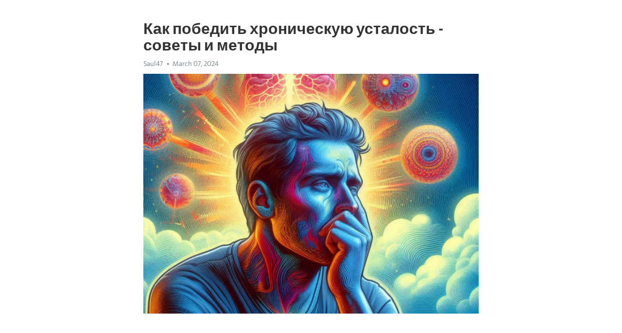

--- FILE ---
content_type: text/html; charset=utf-8
request_url: https://telegra.ph/Kak-pobedit-hronicheskuyu-ustalost---sovety-i-metody-03-07
body_size: 8123
content:
<!DOCTYPE html>
<html>
  <head>
    <meta charset="utf-8">
    <title>Как победить хроническую усталость - советы и методы – Telegraph</title>
    <meta name="viewport" content="width=device-width, initial-scale=1.0, minimum-scale=1.0, maximum-scale=1.0, user-scalable=no" />
    <meta name="format-detection" content="telephone=no" />
    <meta http-equiv="X-UA-Compatible" content="IE=edge" />
    <meta name="MobileOptimized" content="176" />
    <meta name="HandheldFriendly" content="True" />
    <meta name="robots" content="index, follow" />
    <meta property="og:type" content="article">
    <meta property="og:title" content="Как победить хроническую усталость - советы и методы">
    <meta property="og:description" content="Боретесь с депрессией? Можно это изменить&#33; Перейдите по ссылке&#33;

Последние годы мы все чаще сталкиваемся с проблемой хронической усталости. Наша современная жизнь наполнена стрессами, высокими требованиями и неустанной работой. Это может привести к утомлению, сонливости и потере эффективности в повседневных делах. Но есть надежда, ведь существуют различные советы и методы, которые помогают победить хроническую усталость и восстановить энергию и жизненную силу.
Первым важным шагом является правильное питание.…">
    <meta property="og:image" content="https://telegra.ph/file/01bc06eac0a20c3617327.jpg">
    <meta property="og:site_name" content="Telegraph">
    <meta property="article:published_time" content="2024-03-07T16:38:13+0000">
    <meta property="article:modified_time" content="2024-03-07T16:38:13+0000">
    <meta property="article:author" content="Saul47">
    <meta name="twitter:card" content="summary">
    <meta name="twitter:title" content="Как победить хроническую усталость - советы и методы">
    <meta name="twitter:description" content="Боретесь с депрессией? Можно это изменить&#33; Перейдите по ссылке&#33;

Последние годы мы все чаще сталкиваемся с проблемой хронической усталости. Наша современная жизнь наполнена стрессами, высокими требованиями и неустанной работой. Это может привести к утомлению, сонливости и потере эффективности в повседневных делах. Но есть надежда, ведь существуют различные советы и методы, которые помогают победить хроническую усталость и восстановить энергию и жизненную силу.
Первым важным шагом является правильное питание.…">
    <meta name="twitter:image" content="https://telegra.ph/file/01bc06eac0a20c3617327.jpg">
    <link rel="canonical" href="https://telegra.ph/Kak-pobedit-hronicheskuyu-ustalost---sovety-i-metody-03-07" />
    <link rel="shortcut icon" href="/favicon.ico?1" type="image/x-icon">
    <link rel="icon" type="image/png" href="/images/favicon.png?1" sizes="16x16">
    <link rel="icon" type="image/png" href="/images/favicon_2x.png?1" sizes="32x32">
    <link href="/css/quill.core.min.css" rel="stylesheet">
    <link href="/css/core.min.css?47" rel="stylesheet">
  </head>
  <body>
    <div class="tl_page_wrap">
      <div class="tl_page">
        <main class="tl_article">
          <header class="tl_article_header" dir="auto">
            <h1>Как победить хроническую усталость - советы и методы</h1>
            <address>
              <a rel="author">Saul47</a><!--
           --><time datetime="2024-03-07T16:38:13+0000">March 07, 2024</time>
            </address>
          </header>
          <article id="_tl_editor" class="tl_article_content"><h1>Как победить хроническую усталость - советы и методы<br></h1><address>Saul47<br></address><figure><img src="/file/01bc06eac0a20c3617327.jpg"><figcaption></figcaption></figure><p><br></p><h3 id="Боретесь-с-депрессией?-Можно-это-изменить&amp;#33;-Перейдите-по-ссылке&amp;#33;"><a href="https://clck.ru/38vLip" target="_blank">Боретесь с депрессией? Можно это изменить&#33; Перейдите по ссылке&#33;</a></h3><p><br></p><p>Последние годы мы все чаще сталкиваемся с проблемой <a href="https://clck.ru/38vLip" target="_blank">хронической усталости</a>. Наша современная жизнь наполнена стрессами, высокими требованиями и неустанной работой. Это может привести к утомлению, сонливости и потере эффективности в повседневных делах. Но есть надежда, ведь существуют различные советы и методы, которые помогают победить хроническую усталость и восстановить энергию и жизненную силу.</p><p>Первым важным шагом является правильное питание. Питайтесь сбалансированно и умеренно, употребляйте пищу, богатую витаминами и минералами. Особое внимание следует уделить белкам, которые являются строительными материалами для нашего организма и помогают восстановить утраченные силы. Кроме того, важно правильно распределять прием пищи на протяжении дня, чтобы поддерживать постоянный уровень энергии и избегать резких скачков сахара в крови.</p><p>Второй важный фактор - это отдых и сон. Уделите время для полноценного сна, постарайтесь высыпаться и установите регулярный режим сна. Утренняя физическая активность может помочь вам проснуться и приобрести энергию на целый день. Не забывайте также про психологический отдых - выполняйте релаксационные упражнения, медитируйте или занимайтесь хобби, которые помогают вам расслабиться.</p><h3 id="Победить-хроническую-усталость:">Победить хроническую усталость:</h3><p>снижать качество жизни. Однако, есть несколько способов справиться с ней.</p><p><strong>1. Регулярный сон:</strong> Правильный и качественный сон - ключевой фактор</p><p>в борьбе с усталостью. Старайтесь ложиться и вставать в одно и то же время каждый день.</p><p>Также уделите внимание созданию комфортной атмосферы для сна.</p><p><strong>2. Балансированное питание:</strong> Правильное питание - важный аспект в поддержании</p><p>энергетического баланса организма. Употребляйте разнообразные продукты, богатые витаминами</p><p>и микроэлементами.</p><p><strong>3. Физическая активность:</strong> Регулярные физические упражнения могут улучшить</p><p>физическую выносливость и уровень энергии. Выберите вид активности, который вам нравится</p><p>и проводите с ним время каждый день.</p><p><strong>4. Управление стрессом:</strong> Стресс может быть одной из причин хронической усталости.</p><p>Обратите внимание на свои эмоциональные состояния и практикуйте методы релаксации, такие</p><p>как медитация или йога, чтобы справиться с ним.</p><p><strong>5. Отдых и развлечения:</strong> Отдыхайте и проводите время с удовольствием.</p><p>Регулярные перерывы помогут вам восстановиться и получить дополнительную энергию.</p><h3 id="Измените-свой-образ-жизни:">Измените свой образ жизни:</h3><p>Борьба с хронической усталостью требует комплексного подхода. Однако, не всегда нужно прибегать к медицинским препаратам или проходить сложные процедуры. Во многих случаях, изменение своего образа жизни может существенно улучшить ваше самочувствие и энергию.</p><p>Вот несколько простых, но эффективных шагов, которые вы можете сделать, чтобы победить хроническую усталость:</p><ul><li><strong>Регулярные физические упражнения</strong> - даже небольшие физические нагрузки могут помочь вам чувствовать себя более энергичным и бодрым. Начните с простых упражнений, например, прогулок или растяжки.</li><li><strong>Правильное питание</strong> - здоровое и сбалансированное питание является ключом к поддержанию энергии на протяжении дня. Избегайте избытка сахара и обработанных продуктов, и увеличьте потребление свежих фруктов, овощей и полезных жиров.</li><li><strong>Отдых и сон</strong> - не забывайте давать своему организму время для восстановления. Регулярный отдых и качественный сон помогут вам чувствовать себя бодрым и энергичным.</li><li><strong>Управление стрессом</strong> - стресс может быть одной из основных причин хронической усталости. Попробуйте различные методы управления стрессом, такие как медитация, йога или глубокое дыхание.</li></ul><h3 id="Установите-режим-дня">Установите режим дня</h3><p>Во-первых, старайтесь ходить спать и просыпаться каждый день в одно и то же время. Это поможет вашему организму установить биологический часовой ритм и улучшить качество вашего сна.</p><p>Кроме того, запланируйте свой день таким образом, чтобы в нем было время и для работы, и для отдыха. Разделите свою дневную активность на периоды, и включите в них и время для физической активности, и время для психологического отдыха.</p><ul><li>Регулярные физические упражнения помогут вам поддерживать энергию и укреплять организм.</li><li>Не забывайте делать перерывы и отдыхать в течение дня.</li><li>Обратите внимание на свое питание, употребляйте пищу, богатую витаминами и минералами.</li></ul><p>Заведите привычку отказываться от сильного кофе и чая после 16:00 часов, чтобы вечером легче заснуть. А также, по возможности, избегайте стрессовых ситуаций и практикуйте методы релаксации, чтобы успокоить свой ум и тело.</p><h3 id="Проверьте-свою-диету">Проверьте свою диету</h3><p>Одна из причин хронической усталости может быть связана с неправильным питанием. Проверьте свою диету и убедитесь, что она сбалансирована и питательна.</p><p><strong>1. Употребление питательных продуктов.</strong> Убедитесь, что ваш рацион включает достаточное количество фруктов, овощей, полнозерновых продуктов и белков. Эти продукты содержат множество витаминов и минералов, которые помогут вашему организму чувствовать себя бодрее и энергичнее.</p><p><strong>2. Ограничение потребления сахара и кафеина.</strong> Сахар и кафеин могут дать вам кратковременный прилив энергии, но после этого вы можете чувствовать усталость и сонливость. Ограничьте потребление сладких и газированных напитков, а также кофе и энергетических напитков.</p><p><strong>3. Регулярное питание.</strong> Распределите свой рацион на несколько небольших приемов пищи в течение дня. Большие перерывы между приемами пищи могут привести к падению уровня сахара в крови и чувству усталости.</p><p><strong>4. Пить достаточное количество воды.</strong> Дегидратация может вызывать усталость и снижение энергии. Убедитесь, что вы пьете достаточное количество воды в течение дня.</p><p><strong>5. Обратите внимание на возможные пищевые аллергии и непереносимость.</strong> Некоторые продукты могут вызывать усталость и сонливость у людей, страдающих от аллергии или непереносимости. Если вы подозреваете, что у вас есть аллергия или непереносимость к определенным продуктам, обратитесь к врачу или диетологу для консультации.</p><p>Следуя этим рекомендациям, вы сможете проверить свою диету и внесете необходимые изменения, чтобы бороться с хронической усталостью.</p><h3 id="Занимайтесь-физической-активностью">Занимайтесь физической активностью</h3><p>Среди самых эффективных физических упражнений для борьбы с хронической усталостью можно отметить: бег, ходьбу на свежем воздухе, плавание и йогу. Они помогают укрепить сердечно-сосудистую систему, улучшить кровообращение, увеличить мышечную силу и гибкость тела, а также снизить уровень стресса и тревожности.</p><p>Хорошей идеей может быть также занятие спортом в группе или под руководством тренера. Это поможет не только поддерживать мотивацию и регулярность занятий, но и создаст ощущение принадлежности к команде, что может положительно отразиться на вашей самооценке и общем настроении. Не забывайте делать разминку перед тренировкой и уделять время растяжке после нее, чтобы избежать возможных травм.</p><h3 id="Отдыхайте-правильно:">Отдыхайте правильно:</h3><p>Вот несколько полезных советов для правильного отдыха:</p><ul><li><strong>Спите достаточно</strong>. Недостаток сна может быть одной из причин хронической усталости. Постарайтесь спать не менее 7-8 часов в ночь, чтобы ваш организм получил нужное количество отдыха.</li><li><strong>Планируйте время для релаксации</strong>. Выделите время в своем расписании для занятий, которые вам нравятся и помогают вам расслабиться – это может быть медитация, йога или прогулка на свежем воздухе.</li><li><strong>Питайтесь правильно</strong>. Правильное питание играет важную роль в поддержании энергии и бодрости. Убедитесь, что ваш рацион содержит достаточное количество фруктов, овощей и белка.</li><li><strong>Организуйте свой рабочий пространство</strong>. Создайте комфортные условия для работы или учебы – удобное кресло, хорошее освещение и чистота на рабочем месте помогут вам чувствовать себя более собранно и энергично.</li></ul><p>Не забывайте о необходимости время от времени делать перерывы, чтобы погулять или просто отдохнуть и отключиться от повседневных забот. Помните, что правильный отдых поможет вам восстановиться и повысить уровень энергии, а значит, справиться с хронической усталостью.</p><h3 id="Спите-не-менее-7-8-часов-в-сутки">Спите не менее 7-8 часов в сутки</h3><p>Восстановление организма происходит во время сна. Во время сна наш мозг и тело восстанавливаются после напряженного дня. Недостаток сна может привести к утомляемости, раздражительности и плохой концентрации в течение дня. Поэтому, чтобы избежать этих проблем, необходимо выделять достаточно времени на сон.</p><ul><li>Создайте режим сна и придерживайтесь его каждый день.</li><li>Создайте комфортные условия для сна в своей спальне.</li><li>Избегайте употребления кофе и алкоголя перед сном.</li><li>Отключите все источники света и шума, чтобы создать тихую и темную атмосферу.</li><li>Используйте расслабляющие техники перед сном.</li></ul><p>Сон – это необходимость, а не роскошь. Помните, что ваше здоровье и энергия зависят от того, сколько времени вы уделяете сну. Поэтому, старайтесь спать не менее 7-8 часов каждый день, чтобы победить хроническую усталость и наслаждаться полноценной и энергичной жизнью.</p><h3 id="Практикуйте-медитацию-и-релаксацию">Практикуйте медитацию и релаксацию</h3><p><strong>Медитация</strong> - это практика, которая помогает сосредоточить внимание и успокоить ум. Она может быть полезна для снятия нагрузки с физического и эмоционального уровня. Во время медитации вы можете сосредоточиться на своем дыхании или повторять мантру, чтобы успокоить ум и создать ощущение внутреннего покоя.</p><p><strong>Релаксация</strong> - это процесс, который помогает уменьшить напряжение в теле и уме. Существует множество методов релаксации, включая глубокое дыхание, йогу, прогулки на свежем воздухе и прослушивание спокойной музыки. Выбирайте тот метод, который вам наиболее подходит и регулярно практикуйте его.</p><p>Медитация и релаксация могут помочь вам восстановить энергию и снять напряжение после долгого дня. Они также способствуют улучшению сна и снижению стресса, что в свою очередь способствует борьбе с хронической усталостью.</p><h3 id="Отдыхайте-во-время-выходных">Отдыхайте во время выходных</h3><ul><li>Планируйте свой отдых заранее, чтобы иметь что-то, на что можно рассчитывать в конце недели.</li><li>Избегайте работы или дел, которые вызывают стресс и напряжение.</li><li>Проведите время на свежем воздухе - это поможет вам расслабиться и восстановить энергию.</li><li>Занимайтесь физическими упражнениями или ходите на тренировки, чтобы поддерживать свою физическую форму.</li><li>Разрешите себе достаточно времени для сна и отдыха.</li><li>Изучайте новые хобби или занимайтесь любимыми делами, чтобы зарядиться положительной энергией.</li><li>Установите границы и научитесь говорить &quot;нет&quot; в случаях, когда вам нужно отдохнуть.</li></ul><p>Не забывайте, что отдых в выходные дни - это не только лечение усталости, но и важный элемент поддержания общего физического и эмоционального благополучия. Используйте ваше время на выходных, чтобы заботиться о себе и восстанавливаться. Будьте внимательны к своим потребностям и делайте все возможное, чтобы ощущать себя свежими и энергичными каждую неделю.</p><h3 id="Видео-на-тему:">Видео на тему:</h3><h4 id="Человек-уставший.-Как-победить-хроническую-усталость...-[Саммари-на-книгу]">Человек уставший. Как победить хроническую усталость... [Саммари на книгу]</h4><figure><iframe src="/embed/youtube?url=https%3A%2F%2Fwww.youtube.com%2Fwatch%3Fv%3DpGpjxF2xlRo" width="640" height="360" frameborder="0" allowtransparency="true" allowfullscreen="true" scrolling="no"></iframe><figcaption></figcaption></figure><p><br></p><p><br></p></article>
          <div id="_tl_link_tooltip" class="tl_link_tooltip"></div>
          <div id="_tl_tooltip" class="tl_tooltip">
            <div class="buttons">
              <span class="button_hover"></span>
              <span class="button_group"><!--
             --><button id="_bold_button"></button><!--
             --><button id="_italic_button"></button><!--
             --><button id="_link_button"></button><!--
           --></span><!--
           --><span class="button_group"><!--
             --><button id="_header_button"></button><!--
             --><button id="_subheader_button"></button><!--
             --><button id="_quote_button"></button><!--
           --></span>
            </div>
            <div class="prompt">
              <span class="close"></span>
              <div class="prompt_input_wrap"><input type="url" class="prompt_input" /></div>
            </div>
          </div>
          <div id="_tl_blocks" class="tl_blocks">
            <div class="buttons">
              <button id="_image_button"></button><!--
           --><button id="_embed_button"></button>
            </div>
          </div>
          <aside class="tl_article_buttons">
            <div class="account account_top"></div>
            <button id="_edit_button" class="button edit_button">Edit</button><!--
         --><button id="_publish_button" class="button publish_button">Publish</button>
            <div class="account account_bottom"></div>
            <div id="_error_msg" class="error_msg"></div>
          </aside>
        </main>
      </div>
          <div class="tl_page_footer">
      <div id="_report_button" class="tl_footer_button">Report content on this page</div>
    </div>
    </div>
      <div class="tl_popup tl_popup_hidden" id="_report_popup">
    <main class="tl_popup_body tl_report_popup">
      <form id="_report_form" method="post">
        <section>
          <h2 class="tl_popup_header">Report Page</h2>
          <div class="tl_radio_items">
            <label class="tl_radio_item">
              <input type="radio" class="radio" name="reason" value="violence">
              <span class="tl_radio_item_label">Violence</span>
            </label>
            <label class="tl_radio_item">
              <input type="radio" class="radio" name="reason" value="childabuse">
              <span class="tl_radio_item_label">Child Abuse</span>
            </label>
            <label class="tl_radio_item">
              <input type="radio" class="radio" name="reason" value="copyright">
              <span class="tl_radio_item_label">Copyright</span>
            </label>
            <label class="tl_radio_item">
              <input type="radio" class="radio" name="reason" value="illegal_drugs">
              <span class="tl_radio_item_label">Illegal Drugs</span>
            </label>
            <label class="tl_radio_item">
              <input type="radio" class="radio" name="reason" value="personal_details">
              <span class="tl_radio_item_label">Personal Details</span>
            </label>
            <label class="tl_radio_item">
              <input type="radio" class="radio" name="reason" value="other">
              <span class="tl_radio_item_label">Other</span>
            </label>
          </div>
          <div class="tl_textfield_item tl_comment_field">
            <input type="text" class="tl_textfield" name="comment" value="" placeholder="Add Comment…">
          </div>
          <div class="tl_copyright_field">
            Please submit your DMCA takedown request to <a href="mailto:dmca@telegram.org?subject=Report%20to%20Telegraph%20page%20%22%D0%9A%D0%B0%D0%BA%20%D0%BF%D0%BE%D0%B1%D0%B5%D0%B4%D0%B8%D1%82%D1%8C%20%D1%85%D1%80%D0%BE%D0%BD%D0%B8%D1%87%D0%B5%D1%81%D0%BA%D1%83%D1%8E%20%D1%83%D1%81%D1%82%D0%B0%D0%BB%D0%BE%D1%81%D1%82%D1%8C%20-%20%D1%81%D0%BE%D0%B2%D0%B5%D1%82%D1%8B%20%D0%B8%20%D0%BC%D0%B5%D1%82%D0%BE%D0%B4%D1%8B%22&body=Reported%20page%3A%20https%3A%2F%2Ftelegra.ph%2FKak-pobedit-hronicheskuyu-ustalost---sovety-i-metody-03-07%0A%0A%0A" target="_blank">dmca@telegram.org</a>
          </div>
        </section>
        <aside class="tl_popup_buttons">
          <button type="reset" class="button" id="_report_cancel">Cancel</button>
          <button type="submit" class="button submit_button">Report</button>
        </aside>
      </form>
    </main>
  </div>
    
    <script>var T={"apiUrl":"https:\/\/edit.telegra.ph","uploadEnabled":false,"datetime":1709829493,"pageId":"6509487729b8e75bebd2d","editable":true};(function(){var b=document.querySelector('time');if(b&&T.datetime){var a=new Date(1E3*T.datetime),d='January February March April May June July August September October November December'.split(' ')[a.getMonth()],c=a.getDate();b.innerText=d+' '+(10>c?'0':'')+c+', '+a.getFullYear()}})();</script>
    <script src="/js/jquery.min.js"></script>
    <script src="/js/jquery.selection.min.js"></script>
    <script src="/js/autosize.min.js"></script>
    <script src="/js/load-image.all.min.js?1"></script>
    <script src="/js/quill.min.js?10"></script>
    <script src="/js/core.min.js?67"></script>
    <script async src="https://t.me/_websync_?path=Kak-pobedit-hronicheskuyu-ustalost---sovety-i-metody-03-07&hash=6c01fffc645886efd7"></script>
  </body>
</html>